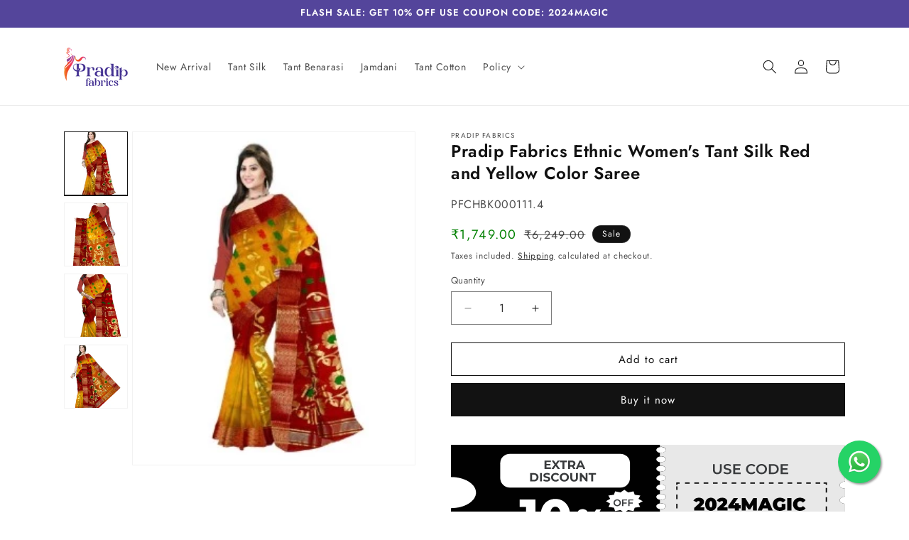

--- FILE ---
content_type: text/css
request_url: https://pradipfabrics.com/cdn/shop/t/31/assets/section-recently-viewed.css?v=166509242625734206841720441702
body_size: -529
content:
.recently-viewed-wrapper{margin:1rem auto;width:100%}.recently-viewed-wrapper h2{text-align:center;margin-bottom:4rem}.recently-viewed-img{max-width:100%;transition:.2s all ease-in-out;aspect-ratio:4/5}.recently-viewed-grid{display:grid;grid-gap:1rem;grid-template-columns:repeat(auto-fill,minmax(min(100%,260px),.25fr));list-style:none;margin:0;padding:0}@media screen and (max-width: 580px){.recently-viewed-grid{grid-template-columns:repeat(2,1fr)}}.recently-viewed-grid-item{display:flex;flex-direction:column}.recently-viewed-a{text-decoration:none;color:#000;text-align:center}.recent_product_title{margin:.5rem;text-align:center}.recent_product_title p{margin-top:0rem}.recent_product_title h4{margin-bottom:.5rem}.recently-viewed-grid-item:hover img{transform:scale(1.02);text-decoration:underline}.recently-viewed-grid-item:hover h3{text-decoration:underline}
/*# sourceMappingURL=/cdn/shop/t/31/assets/section-recently-viewed.css.map?v=166509242625734206841720441702 */


--- FILE ---
content_type: image/svg+xml
request_url: https://cdn.shopify.com/s/files/1/0624/9811/1736/files/coupon_code_1_2_430x.svg?v=1720421806
body_size: 11456
content:
<svg xmlns="http://www.w3.org/2000/svg" fill="none" viewBox="0 0 328 80" height="80" width="328">
<g clip-path="url(#clip0_102_332)">
<path fill="black" d="M328 5.48796V0H0V26.9545C5.52752 26.9545 10.8287 28.3252 14.7372 30.765C18.6457 33.2048 20.8415 36.5139 20.8415 39.9643C20.8415 43.4147 18.6457 46.7238 14.7372 49.1636C10.8287 51.6035 5.52752 52.9741 0 52.9741V79.9286L328 80V74.512C326.751 74.4742 325.572 74.1378 324.71 73.5725C323.847 73.0071 323.366 72.2563 323.366 71.4755C323.366 70.6947 323.847 69.9438 324.71 69.3785C325.572 68.8132 326.751 68.4767 328 68.4389V61.9233C326.761 61.876 325.597 61.5349 324.747 60.9698C323.897 60.4047 323.425 59.6583 323.427 58.8831C323.427 58.1085 323.9 57.363 324.75 56.7983C325.599 56.2336 326.761 55.892 328 55.843V49.3345C326.766 49.2817 325.61 48.9385 324.766 48.3741C323.922 47.8098 323.452 47.0665 323.452 46.2944C323.452 45.5223 323.922 44.779 324.766 44.2146C325.61 43.6503 326.766 43.3071 328 43.2542V36.7458C326.766 36.693 325.61 36.3497 324.766 35.7854C323.922 35.2211 323.452 34.4777 323.452 33.7056C323.452 32.9335 323.922 32.1902 324.766 31.6259C325.61 31.0615 326.766 30.7183 328 30.6655V24.1499C326.751 24.112 325.572 23.7756 324.71 23.2103C323.847 22.645 323.366 21.8941 323.366 21.1133C323.366 20.3325 323.847 19.5816 324.71 19.0163C325.572 18.451 326.751 18.1145 328 18.0767V11.5611C326.751 11.5233 325.572 11.1869 324.71 10.6215C323.847 10.0562 323.366 9.30534 323.366 8.52453C323.366 7.74373 323.847 6.99286 324.71 6.42753C325.572 5.86221 326.751 5.52578 328 5.48796ZM174.918 77.4666C174.128 77.4666 173.357 77.3203 172.7 77.0463C172.044 76.7723 171.532 76.3829 171.231 75.9274C170.929 75.4719 170.851 74.9707 171.006 74.4874C171.161 74.0041 171.542 73.5603 172.101 73.2123C172.66 72.8642 173.372 72.6276 174.147 72.5323C174.921 72.437 175.724 72.4873 176.453 72.6769C177.182 72.8665 177.804 73.1869 178.241 73.5974C178.678 74.0079 178.91 74.4902 178.908 74.9831C178.908 75.3098 178.805 75.6333 178.604 75.9351C178.403 76.2369 178.109 76.511 177.739 76.7417C177.368 76.9724 176.928 77.1552 176.444 77.2796C175.96 77.4039 175.442 77.4675 174.918 77.4666ZM174.918 69.6164C174.13 69.622 173.357 69.4817 172.696 69.2134C172.036 68.945 171.517 68.5605 171.207 68.1084C170.896 67.6564 170.806 67.1569 170.949 66.6732C171.093 66.1894 171.462 65.7429 172.012 65.3901C172.561 65.0373 173.265 64.794 174.036 64.6907C174.806 64.5875 175.609 64.6291 176.342 64.8102C177.074 64.9912 177.705 65.3037 178.153 65.7082C178.602 66.1127 178.849 66.5911 178.862 67.083C178.868 67.41 178.771 67.7347 178.576 68.0383C178.381 68.3419 178.092 68.6186 177.726 68.8525C177.36 69.0864 176.923 69.2731 176.442 69.4017C175.96 69.5303 175.442 69.5984 174.918 69.6021V69.6164ZM174.918 61.7663C174.13 61.7719 173.357 61.6316 172.696 61.3632C172.036 61.0949 171.517 60.7104 171.207 60.2583C170.896 59.8062 170.806 59.3068 170.949 58.823C171.093 58.3393 171.462 57.8928 172.012 57.54C172.561 57.1872 173.265 56.9438 174.036 56.8406C174.806 56.7374 175.609 56.7789 176.342 56.96C177.074 57.1411 177.705 57.4536 178.153 57.8581C178.602 58.2626 178.849 58.7409 178.862 59.2328C178.865 59.8897 178.453 60.5207 177.714 60.9886C176.975 61.4564 175.97 61.7231 174.918 61.7306V61.7663ZM174.918 53.9162C174.13 53.9217 173.357 53.7815 172.696 53.5131C172.036 53.2447 171.517 52.8602 171.207 52.4082C170.896 51.9561 170.806 51.4567 170.949 50.9729C171.093 50.4891 171.462 50.0427 172.012 49.6899C172.561 49.3371 173.265 49.0937 174.036 48.9905C174.806 48.8873 175.609 48.9288 176.342 49.1099C177.074 49.291 177.705 49.6035 178.153 50.0079C178.602 50.4124 178.849 50.8908 178.862 51.3827C178.856 52.0359 178.44 52.6614 177.702 53.1246C176.964 53.5878 175.964 53.8516 174.918 53.8591V53.9162ZM174.918 46.066C174.13 46.0716 173.357 45.9313 172.696 45.663C172.036 45.3946 171.517 45.0101 171.207 44.558C170.896 44.106 170.806 43.6065 170.949 43.1228C171.093 42.639 171.462 42.1925 172.012 41.8397C172.561 41.4869 173.265 41.2436 174.036 41.1403C174.806 41.0371 175.609 41.0787 176.342 41.2598C177.074 41.4408 177.705 41.7533 178.153 42.1578C178.602 42.5623 178.849 43.0407 178.862 43.5326C178.847 44.182 178.427 44.8021 177.69 45.2607C176.953 45.7193 175.959 45.9801 174.918 45.9875V46.066ZM174.918 38.2159C174.129 38.2159 173.358 38.0698 172.701 37.7961C172.045 37.5225 171.534 37.1335 171.232 36.6784C170.93 36.2233 170.851 35.7225 171.005 35.2393C171.159 34.7562 171.539 34.3124 172.097 33.9641C172.655 33.6158 173.366 33.3786 174.14 33.2825C174.914 33.1864 175.716 33.2357 176.445 33.4242C177.174 33.6127 177.797 33.9319 178.236 34.3415C178.674 34.7511 178.908 35.2326 178.908 35.7252C178.87 36.3696 178.432 36.9795 177.688 37.4267C176.944 37.8739 175.951 38.1236 174.918 38.1231V38.2159ZM174.918 30.3657C174.129 30.3657 173.358 30.2197 172.701 29.946C172.045 29.6723 171.534 29.2833 171.232 28.8282C170.93 28.3731 170.851 27.8724 171.005 27.3892C171.159 26.9061 171.539 26.4623 172.097 26.114C172.655 25.7656 173.366 25.5284 174.14 25.4323C174.914 25.3362 175.716 25.3856 176.445 25.5741C177.174 25.7626 177.797 26.0818 178.236 26.4914C178.674 26.901 178.908 27.3825 178.908 27.8751C178.861 28.5157 178.42 29.1202 177.677 29.5629C176.933 30.0056 175.945 30.2522 174.918 30.2516V30.3657ZM174.918 22.5156C174.129 22.5156 173.358 22.3695 172.701 22.0959C172.045 21.8222 171.534 21.4332 171.232 20.9781C170.93 20.523 170.851 20.0222 171.005 19.5391C171.159 19.0559 171.539 18.6122 172.097 18.2638C172.655 17.9155 173.366 17.6783 174.14 17.5822C174.914 17.4861 175.716 17.5354 176.445 17.7239C177.174 17.9124 177.797 18.2317 178.236 18.6413C178.674 19.0508 178.908 19.5324 178.908 20.025C178.852 20.6618 178.408 21.261 177.665 21.6991C176.923 22.1373 175.94 22.381 174.918 22.38V22.5156ZM174.918 14.6655C174.129 14.6655 173.358 14.5194 172.701 14.2457C172.045 13.9721 171.534 13.5831 171.232 13.128C170.93 12.6729 170.851 12.1721 171.005 11.6889C171.159 11.2058 171.539 10.762 172.097 10.4137C172.655 10.0654 173.366 9.82817 174.14 9.73207C174.914 9.63597 175.716 9.68529 176.445 9.8738C177.174 10.0623 177.797 10.3815 178.236 10.7911C178.674 11.2007 178.908 11.6822 178.908 12.1748C178.844 12.8078 178.396 13.4017 177.654 13.8353C176.913 14.269 175.934 14.5097 174.918 14.5085V14.6655ZM174.918 6.81534C174.129 6.81534 173.358 6.66927 172.701 6.3956C172.045 6.12192 171.534 5.73294 171.232 5.27783C170.93 4.82273 170.851 4.32195 171.005 3.83881C171.159 3.35568 171.539 2.91189 172.097 2.56357C172.655 2.21525 173.366 1.97804 174.14 1.88193C174.914 1.78583 175.716 1.83515 176.445 2.02366C177.174 2.21218 177.797 2.53141 178.236 2.94099C178.674 3.35057 178.908 3.83211 178.908 4.32471C178.836 4.95387 178.384 5.54245 177.643 5.97161C176.902 6.40078 175.929 6.63855 174.918 6.63693V6.81534Z"></path>
<path fill="#E8E8E8" d="M328 5.48796V0H173.843V1.75558C174.178 1.69345 174.524 1.65984 174.872 1.65566C175.934 1.65566 176.951 1.91882 177.702 2.38724C178.452 2.85567 178.874 3.49098 178.874 4.15343C178.874 4.81588 178.452 5.4512 177.702 5.91962C176.951 6.38805 175.934 6.6512 174.872 6.6512C174.524 6.64935 174.178 6.61814 173.843 6.55843V9.64139C174.178 9.57926 174.524 9.54565 174.872 9.54148C175.934 9.54148 176.951 9.80464 177.702 10.2731C178.452 10.7415 178.874 11.3768 178.874 12.0393C178.874 12.7017 178.452 13.337 177.702 13.8054C176.951 14.2739 175.934 14.537 174.872 14.537C174.524 14.5352 174.178 14.504 173.843 14.4442V17.5201C174.179 17.4637 174.525 17.4326 174.872 17.4273C175.934 17.4273 176.951 17.6905 177.702 18.1589C178.452 18.6273 178.874 19.2626 178.874 19.9251C178.874 20.5875 178.452 21.2228 177.702 21.6913C176.951 22.1597 175.934 22.4228 174.872 22.4228C174.524 22.421 174.178 22.3898 173.843 22.3301V25.4059C174.178 25.3462 174.524 25.315 174.872 25.3131C175.934 25.3131 176.951 25.5763 177.702 26.0447C178.452 26.5131 178.874 27.1484 178.874 27.8109C178.874 28.4733 178.452 29.1086 177.702 29.5771C176.951 30.0455 175.934 30.3087 174.872 30.3087C174.525 30.3033 174.179 30.2722 173.843 30.2159V33.2917C174.178 33.232 174.524 33.2008 174.872 33.1989C175.934 33.1989 176.951 33.4621 177.702 33.9305C178.452 34.3989 178.874 35.0342 178.874 35.6967C178.874 36.3591 178.452 36.9945 177.702 37.4629C176.951 37.9313 175.934 38.1945 174.872 38.1945C174.524 38.1903 174.178 38.1567 173.843 38.0946V41.1062C174.178 41.044 174.524 41.0104 174.872 41.0062C175.934 41.0062 176.951 41.2694 177.702 41.7378C178.452 42.2062 178.874 42.8416 178.874 43.504C178.874 44.1665 178.452 44.8018 177.702 45.2702C176.951 45.7386 175.934 46.0018 174.872 46.0018C174.524 45.9999 174.178 45.9687 173.843 45.909V48.9848C174.179 48.9285 174.525 48.8974 174.872 48.8921C175.934 48.8921 176.951 49.1552 177.702 49.6236C178.452 50.0921 178.874 50.7274 178.874 51.3898C178.874 52.0523 178.452 52.6876 177.702 53.156C176.951 53.6244 175.934 53.8876 174.872 53.8876C174.524 53.8857 174.178 53.8545 173.843 53.7948V56.8707C174.178 56.8109 174.524 56.7797 174.872 56.7779C175.934 56.7779 176.951 57.041 177.702 57.5095C178.452 57.9779 178.874 58.6132 178.874 59.2756C178.874 59.9381 178.452 60.5734 177.702 61.0418C176.951 61.5103 175.934 61.7734 174.872 61.7734C174.525 61.7681 174.179 61.737 173.843 61.6806V64.7565C174.178 64.6967 174.524 64.6655 174.872 64.6637C175.934 64.6637 176.951 64.9268 177.702 65.3953C178.452 65.8637 178.874 66.499 178.874 67.1615C178.874 67.8239 178.452 68.4592 177.702 68.9277C176.951 69.3961 175.934 69.6592 174.872 69.6592C174.524 69.6551 174.178 69.6214 173.843 69.5593V72.6423C174.178 72.5826 174.524 72.5514 174.872 72.5495C175.934 72.5495 176.951 72.8127 177.702 73.2811C178.452 73.7495 178.874 74.3848 178.874 75.0473C178.874 75.7097 178.452 76.345 177.702 76.8135C176.951 77.2819 175.934 77.545 174.872 77.545C174.524 77.5432 174.178 77.512 173.843 77.4523V80.0571H328V74.5691C326.751 74.5313 325.572 74.1949 324.71 73.6296C323.847 73.0642 323.366 72.3134 323.366 71.5326C323.366 70.7518 323.847 70.0009 324.71 69.4356C325.572 68.8702 326.751 68.5338 328 68.496V61.9233C326.76 61.876 325.597 61.5349 324.747 60.9698C323.897 60.4047 323.425 59.6583 323.427 58.8831C323.427 58.1085 323.9 57.363 324.75 56.7983C325.599 56.2336 326.761 55.892 328 55.843V49.3345C326.766 49.2817 325.61 48.9385 324.766 48.3741C323.922 47.8098 323.452 47.0665 323.452 46.2944C323.452 45.5223 323.922 44.7789 324.766 44.2146C325.61 43.6503 326.766 43.307 328 43.2542V36.7458C326.766 36.693 325.61 36.3497 324.766 35.7854C323.922 35.221 323.452 34.4777 323.452 33.7056C323.452 32.9335 323.922 32.1902 324.766 31.6259C325.61 31.0615 326.766 30.7183 328 30.6655V24.1499C326.751 24.112 325.572 23.7756 324.71 23.2103C323.847 22.645 323.366 21.8941 323.366 21.1133C323.366 20.3325 323.847 19.5816 324.71 19.0163C325.572 18.451 326.751 18.1145 328 18.0767V11.5611C326.751 11.5233 325.572 11.1869 324.71 10.6215C323.847 10.0562 323.366 9.30533 323.366 8.52453C323.366 7.74373 323.847 6.99286 324.71 6.42753C325.572 5.86221 326.751 5.52578 328 5.48796Z"></path>
<path fill="white" d="M144.285 37.6471L147.452 39.8166L151.934 38.9245L152.928 41.7862L157.524 42.4142L156.095 45.2117L159.571 47.1885L156.095 49.1653L157.524 51.9557L152.928 52.5837L151.934 55.4526L147.452 54.5605L144.285 56.73L141.119 54.5605L136.637 55.4526L135.642 52.5837L131.046 51.9557L132.475 49.1653L129 47.1885L132.475 45.2117L131.046 42.4142L135.642 41.7862L136.637 38.9245L141.119 39.8166L144.285 37.6471Z"></path>
<path fill="white" d="M62.44 73.8235V48.6635L65.84 51.9435H57.24V45.8235H70.36V73.8235H62.44ZM86.9309 74.3835C84.5309 74.3835 82.3976 73.8102 80.5309 72.6635C78.6909 71.5169 77.2376 69.8635 76.1709 67.7035C75.1043 65.5435 74.5709 62.9169 74.5709 59.8235C74.5709 56.7302 75.1043 54.1035 76.1709 51.9435C77.2376 49.7835 78.6909 48.1302 80.5309 46.9835C82.3976 45.8369 84.5309 45.2635 86.9309 45.2635C89.3043 45.2635 91.4109 45.8369 93.2509 46.9835C95.1176 48.1302 96.5843 49.7835 97.6509 51.9435C98.7176 54.1035 99.2509 56.7302 99.2509 59.8235C99.2509 62.9169 98.7176 65.5435 97.6509 67.7035C96.5843 69.8635 95.1176 71.5169 93.2509 72.6635C91.4109 73.8102 89.3043 74.3835 86.9309 74.3835ZM86.9309 67.9035C87.7843 67.9035 88.5309 67.6369 89.1709 67.1035C89.8376 66.5702 90.3576 65.7169 90.7309 64.5435C91.1043 63.3435 91.2909 61.7702 91.2909 59.8235C91.2909 57.8502 91.1043 56.2769 90.7309 55.1035C90.3576 53.9302 89.8376 53.0769 89.1709 52.5435C88.5309 52.0102 87.7843 51.7435 86.9309 51.7435C86.0776 51.7435 85.3176 52.0102 84.6509 52.5435C84.0109 53.0769 83.4909 53.9302 83.0909 55.1035C82.7176 56.2769 82.5309 57.8502 82.5309 59.8235C82.5309 61.7702 82.7176 63.3435 83.0909 64.5435C83.4909 65.7169 84.0109 66.5702 84.6509 67.1035C85.3176 67.6369 86.0776 67.9035 86.9309 67.9035Z"></path>
<rect fill="white" rx="8" height="28.2353" width="108" y="7.52941" x="41"></rect>
<path fill="#393B3D" d="M79.32 15.9965H82.69V17.2565H79.32V15.9965ZM79.44 18.8765H83.25V20.1765H77.83V13.1765H83.12V14.4765H79.44V18.8765ZM83.6706 20.1765L86.6806 16.0265V17.2065L83.8006 13.1765H85.6406L87.6306 15.9865L86.8606 15.9965L88.8206 13.1765H90.5806L87.7206 17.1365V15.9765L90.7506 20.1765H88.8806L86.8206 17.2065H87.5606L85.5306 20.1765H83.6706ZM92.7566 20.1765V14.4965H90.5166V13.1765H96.6166V14.4965H94.3766V20.1765H92.7566ZM97.4882 20.1765V13.1765H100.518C101.145 13.1765 101.685 13.2798 102.138 13.4865C102.592 13.6865 102.942 13.9765 103.188 14.3565C103.435 14.7365 103.558 15.1898 103.558 15.7165C103.558 16.2365 103.435 16.6865 103.188 17.0665C102.942 17.4398 102.592 17.7265 102.138 17.9265C101.685 18.1265 101.145 18.2265 100.518 18.2265H98.3882L99.1082 17.5165V20.1765H97.4882ZM101.938 20.1765L100.188 17.6365H101.918L103.688 20.1765H101.938ZM99.1082 17.6965L98.3882 16.9365H100.428C100.928 16.9365 101.302 16.8298 101.548 16.6165C101.795 16.3965 101.918 16.0965 101.918 15.7165C101.918 15.3298 101.795 15.0298 101.548 14.8165C101.302 14.6031 100.928 14.4965 100.428 14.4965H98.3882L99.1082 13.7265V17.6965ZM103.922 20.1765L107.042 13.1765H108.642L111.772 20.1765H110.072L107.512 13.9965H108.152L105.582 20.1765H103.922ZM105.482 18.6765L105.912 17.4465H109.512L109.952 18.6765H105.482Z"></path>
<path fill="#393B3D" d="M65.83 30.6471V23.6471H69.01C69.77 23.6471 70.44 23.7937 71.02 24.0871C71.6 24.3737 72.0533 24.7771 72.38 25.2971C72.7067 25.8171 72.87 26.4337 72.87 27.1471C72.87 27.8537 72.7067 28.4704 72.38 28.9971C72.0533 29.5171 71.6 29.9237 71.02 30.2171C70.44 30.5037 69.77 30.6471 69.01 30.6471H65.83ZM67.45 29.3171H68.93C69.3967 29.3171 69.8 29.2304 70.14 29.0571C70.4867 28.8771 70.7533 28.6237 70.94 28.2971C71.1333 27.9704 71.23 27.5871 71.23 27.1471C71.23 26.7004 71.1333 26.3171 70.94 25.9971C70.7533 25.6704 70.4867 25.4204 70.14 25.2471C69.8 25.0671 69.3967 24.9771 68.93 24.9771H67.45V29.3171ZM74.0917 30.6471V23.6471H75.7117V30.6471H74.0917ZM79.673 30.7671C79.113 30.7671 78.5763 30.6937 78.063 30.5471C77.5496 30.3937 77.1363 30.1971 76.823 29.9571L77.373 28.7371C77.673 28.9504 78.0263 29.1271 78.433 29.2671C78.8463 29.4004 79.263 29.4671 79.683 29.4671C80.003 29.4671 80.2596 29.4371 80.453 29.3771C80.653 29.3104 80.7996 29.2204 80.893 29.1071C80.9863 28.9937 81.033 28.8637 81.033 28.7171C81.033 28.5304 80.9596 28.3837 80.813 28.2771C80.6663 28.1637 80.473 28.0737 80.233 28.0071C79.993 27.9337 79.7263 27.8671 79.433 27.8071C79.1463 27.7404 78.8563 27.6604 78.563 27.5671C78.2763 27.4737 78.013 27.3537 77.773 27.2071C77.533 27.0604 77.3363 26.8671 77.183 26.6271C77.0363 26.3871 76.963 26.0804 76.963 25.7071C76.963 25.3071 77.0696 24.9437 77.283 24.6171C77.503 24.2837 77.8296 24.0204 78.263 23.8271C78.703 23.6271 79.253 23.5271 79.913 23.5271C80.353 23.5271 80.7863 23.5804 81.213 23.6871C81.6396 23.7871 82.0163 23.9404 82.343 24.1471L81.843 25.3771C81.5163 25.1904 81.1896 25.0537 80.863 24.9671C80.5363 24.8737 80.2163 24.8271 79.903 24.8271C79.5896 24.8271 79.333 24.8637 79.133 24.9371C78.933 25.0104 78.7896 25.1071 78.703 25.2271C78.6163 25.3404 78.573 25.4737 78.573 25.6271C78.573 25.8071 78.6463 25.9537 78.793 26.0671C78.9396 26.1737 79.133 26.2604 79.373 26.3271C79.613 26.3937 79.8763 26.4604 80.163 26.5271C80.4563 26.5937 80.7463 26.6704 81.033 26.7571C81.3263 26.8437 81.593 26.9604 81.833 27.1071C82.073 27.2537 82.2663 27.4471 82.413 27.6871C82.5663 27.9271 82.643 28.2304 82.643 28.5971C82.643 28.9904 82.533 29.3504 82.313 29.6771C82.093 30.0037 81.763 30.2671 81.323 30.4671C80.8896 30.6671 80.3396 30.7671 79.673 30.7671ZM87.0999 30.7671C86.5599 30.7671 86.0566 30.6804 85.5899 30.5071C85.1299 30.3271 84.7299 30.0737 84.3899 29.7471C84.0499 29.4204 83.7833 29.0371 83.5899 28.5971C83.4033 28.1571 83.3099 27.6737 83.3099 27.1471C83.3099 26.6204 83.4033 26.1371 83.5899 25.6971C83.7833 25.2571 84.0499 24.8737 84.3899 24.5471C84.7366 24.2204 85.1399 23.9704 85.5999 23.7971C86.0599 23.6171 86.5633 23.5271 87.1099 23.5271C87.7166 23.5271 88.2633 23.6337 88.7499 23.8471C89.2433 24.0537 89.6566 24.3604 89.9899 24.7671L88.9499 25.7271C88.7099 25.4537 88.4433 25.2504 88.1499 25.1171C87.8566 24.9771 87.5366 24.9071 87.1899 24.9071C86.8633 24.9071 86.5633 24.9604 86.2899 25.0671C86.0166 25.1737 85.7799 25.3271 85.5799 25.5271C85.3799 25.7271 85.2233 25.9637 85.1099 26.2371C85.0033 26.5104 84.9499 26.8137 84.9499 27.1471C84.9499 27.4804 85.0033 27.7837 85.1099 28.0571C85.2233 28.3304 85.3799 28.5671 85.5799 28.7671C85.7799 28.9671 86.0166 29.1204 86.2899 29.2271C86.5633 29.3337 86.8633 29.3871 87.1899 29.3871C87.5366 29.3871 87.8566 29.3204 88.1499 29.1871C88.4433 29.0471 88.7099 28.8371 88.9499 28.5571L89.9899 29.5171C89.6566 29.9237 89.2433 30.2337 88.7499 30.4471C88.2633 30.6604 87.7133 30.7671 87.0999 30.7671ZM94.3374 30.7671C93.7841 30.7671 93.2708 30.6771 92.7974 30.4971C92.3308 30.3171 91.9241 30.0637 91.5774 29.7371C91.2374 29.4104 90.9708 29.0271 90.7774 28.5871C90.5908 28.1471 90.4974 27.6671 90.4974 27.1471C90.4974 26.6271 90.5908 26.1471 90.7774 25.7071C90.9708 25.2671 91.2408 24.8837 91.5874 24.5571C91.9341 24.2304 92.3408 23.9771 92.8074 23.7971C93.2741 23.6171 93.7808 23.5271 94.3274 23.5271C94.8808 23.5271 95.3874 23.6171 95.8474 23.7971C96.3141 23.9771 96.7174 24.2304 97.0574 24.5571C97.4041 24.8837 97.6741 25.2671 97.8674 25.7071C98.0608 26.1404 98.1574 26.6204 98.1574 27.1471C98.1574 27.6671 98.0608 28.1504 97.8674 28.5971C97.6741 29.0371 97.4041 29.4204 97.0574 29.7471C96.7174 30.0671 96.3141 30.3171 95.8474 30.4971C95.3874 30.6771 94.8841 30.7671 94.3374 30.7671ZM94.3274 29.3871C94.6408 29.3871 94.9274 29.3337 95.1874 29.2271C95.4541 29.1204 95.6874 28.9671 95.8874 28.7671C96.0874 28.5671 96.2408 28.3304 96.3474 28.0571C96.4608 27.7837 96.5174 27.4804 96.5174 27.1471C96.5174 26.8137 96.4608 26.5104 96.3474 26.2371C96.2408 25.9637 96.0874 25.7271 95.8874 25.5271C95.6941 25.3271 95.4641 25.1737 95.1974 25.0671C94.9308 24.9604 94.6408 24.9071 94.3274 24.9071C94.0141 24.9071 93.7241 24.9604 93.4574 25.0671C93.1974 25.1737 92.9674 25.3271 92.7674 25.5271C92.5674 25.7271 92.4108 25.9637 92.2974 26.2371C92.1908 26.5104 92.1374 26.8137 92.1374 27.1471C92.1374 27.4737 92.1908 27.7771 92.2974 28.0571C92.4108 28.3304 92.5641 28.5671 92.7574 28.7671C92.9574 28.9671 93.1908 29.1204 93.4574 29.2271C93.7241 29.3337 94.0141 29.3871 94.3274 29.3871ZM102.485 30.7671C101.492 30.7671 100.715 30.4904 100.155 29.9371C99.5949 29.3837 99.3149 28.5937 99.3149 27.5671V23.6471H100.935V27.5071C100.935 28.1737 101.072 28.6537 101.345 28.9471C101.618 29.2404 102.002 29.3871 102.495 29.3871C102.988 29.3871 103.372 29.2404 103.645 28.9471C103.918 28.6537 104.055 28.1737 104.055 27.5071V23.6471H105.655V27.5671C105.655 28.5937 105.375 29.3837 104.815 29.9371C104.255 30.4904 103.478 30.7671 102.485 30.7671ZM107.256 30.6471V23.6471H108.596L112.726 28.6871H112.076V23.6471H113.676V30.6471H112.346L108.206 25.6071H108.856V30.6471H107.256ZM116.782 30.6471V24.9671H114.542V23.6471H120.642V24.9671H118.402V30.6471H116.782Z"></path>
<path fill="#393B3D" d="M221.66 24.5996C220.519 24.5996 219.624 24.2789 218.975 23.6373C218.333 22.9958 218.012 22.0692 218.012 20.8574V16.1648H219.557V20.798C219.557 21.6534 219.739 22.2751 220.103 22.6632C220.476 23.0513 220.998 23.2453 221.672 23.2453C222.345 23.2453 222.863 23.0513 223.228 22.6632C223.592 22.2751 223.774 21.6534 223.774 20.798V16.1648H225.295V20.8574C225.295 22.0692 224.97 22.9958 224.321 23.6373C223.679 24.2789 222.792 24.5996 221.66 24.5996ZM230.036 24.5996C229.386 24.5996 228.765 24.5085 228.171 24.3264C227.577 24.1363 227.105 23.8947 226.757 23.6017L227.292 22.4018C227.624 22.6632 228.036 22.881 228.527 23.0552C229.018 23.2295 229.521 23.3166 230.036 23.3166C230.471 23.3166 230.824 23.2691 231.093 23.174C231.362 23.079 231.56 22.9523 231.687 22.7939C231.814 22.6275 231.877 22.4414 231.877 22.2355C231.877 21.9821 231.786 21.7801 231.604 21.6296C231.422 21.4712 231.184 21.3485 230.891 21.2613C230.606 21.1663 230.285 21.0792 229.929 21C229.58 20.9208 229.228 20.8297 228.872 20.7267C228.523 20.6159 228.202 20.4773 227.909 20.3109C227.624 20.1367 227.391 19.907 227.208 19.6219C227.026 19.3368 226.935 18.9725 226.935 18.5289C226.935 18.0775 227.054 17.6657 227.292 17.2934C227.537 16.9133 227.905 16.6123 228.396 16.3905C228.895 16.1609 229.525 16.046 230.285 16.046C230.784 16.046 231.279 16.1094 231.77 16.2361C232.261 16.3628 232.689 16.545 233.053 16.7826L232.566 17.9825C232.194 17.7607 231.81 17.5983 231.414 17.4954C231.018 17.3845 230.638 17.3291 230.273 17.3291C229.846 17.3291 229.497 17.3805 229.228 17.4835C228.967 17.5865 228.773 17.7211 228.646 17.8874C228.527 18.0537 228.468 18.2438 228.468 18.4577C228.468 18.7111 228.555 18.917 228.729 19.0754C228.911 19.2259 229.145 19.3447 229.43 19.4318C229.723 19.5189 230.048 19.6061 230.404 19.6932C230.76 19.7724 231.113 19.8635 231.461 19.9664C231.818 20.0694 232.139 20.204 232.424 20.3703C232.717 20.5367 232.95 20.7624 233.125 21.0475C233.307 21.3326 233.398 21.693 233.398 22.1286C233.398 22.5721 233.275 22.9839 233.03 23.3641C232.792 23.7363 232.424 24.0373 231.925 24.267C231.426 24.4887 230.796 24.5996 230.036 24.5996ZM236.355 19.6219H240.489V20.8931H236.355V19.6219ZM236.474 23.1859H241.166V24.4808H234.929V16.1648H241V17.4597H236.474V23.1859ZM250.02 24.5996C249.387 24.5996 248.797 24.4967 248.25 24.2907C247.712 24.0769 247.24 23.7799 246.836 23.3997C246.44 23.0117 246.132 22.5563 245.91 22.0335C245.688 21.5108 245.577 20.9406 245.577 20.3228C245.577 19.7051 245.688 19.1348 245.91 18.6121C246.132 18.0894 246.444 17.6379 246.848 17.2578C247.252 16.8697 247.723 16.5727 248.262 16.3668C248.801 16.1529 249.391 16.046 250.032 16.046C250.713 16.046 251.335 16.1648 251.897 16.4024C252.46 16.6321 252.935 16.9766 253.323 17.436L252.325 18.3745C252.024 18.0498 251.687 17.8082 251.315 17.6498C250.943 17.4835 250.539 17.4003 250.103 17.4003C249.668 17.4003 249.268 17.4716 248.904 17.6142C248.547 17.7567 248.234 17.9587 247.965 18.2201C247.704 18.4814 247.498 18.7903 247.347 19.1467C247.205 19.5031 247.133 19.8951 247.133 20.3228C247.133 20.7505 247.205 21.1425 247.347 21.4989C247.498 21.8553 247.704 22.1642 247.965 22.4256C248.234 22.6869 248.547 22.8889 248.904 23.0315C249.268 23.174 249.668 23.2453 250.103 23.2453C250.539 23.2453 250.943 23.1661 251.315 23.0077C251.687 22.8414 252.024 22.5919 252.325 22.2593L253.323 23.2097C252.935 23.6611 252.46 24.0056 251.897 24.2432C251.335 24.4808 250.709 24.5996 250.02 24.5996ZM258.525 24.5996C257.876 24.5996 257.278 24.4927 256.731 24.2789C256.185 24.065 255.71 23.768 255.306 23.3879C254.902 22.9998 254.589 22.5483 254.367 22.0335C254.146 21.5108 254.035 20.9406 254.035 20.3228C254.035 19.7051 254.146 19.1388 254.367 18.624C254.589 18.1013 254.902 17.6498 255.306 17.2697C255.71 16.8816 256.185 16.5806 256.731 16.3668C257.278 16.1529 257.872 16.046 258.513 16.046C259.163 16.046 259.757 16.1529 260.295 16.3668C260.842 16.5806 261.317 16.8816 261.721 17.2697C262.125 17.6498 262.438 18.1013 262.66 18.624C262.881 19.1388 262.992 19.7051 262.992 20.3228C262.992 20.9406 262.881 21.5108 262.66 22.0335C262.438 22.5563 262.125 23.0077 261.721 23.3879C261.317 23.768 260.842 24.065 260.295 24.2789C259.757 24.4927 259.167 24.5996 258.525 24.5996ZM258.513 23.2453C258.933 23.2453 259.321 23.174 259.678 23.0315C260.034 22.8889 260.343 22.6869 260.604 22.4256C260.866 22.1563 261.068 21.8474 261.21 21.4989C261.361 21.1425 261.436 20.7505 261.436 20.3228C261.436 19.8951 261.361 19.5071 261.21 19.1586C261.068 18.8022 260.866 18.4933 260.604 18.2319C260.343 17.9627 260.034 17.7567 259.678 17.6142C259.321 17.4716 258.933 17.4003 258.513 17.4003C258.094 17.4003 257.706 17.4716 257.349 17.6142C257.001 17.7567 256.692 17.9627 256.423 18.2319C256.161 18.4933 255.955 18.8022 255.805 19.1586C255.662 19.5071 255.591 19.8951 255.591 20.3228C255.591 20.7426 255.662 21.1307 255.805 21.4871C255.955 21.8435 256.161 22.1563 256.423 22.4256C256.684 22.6869 256.993 22.8889 257.349 23.0315C257.706 23.174 258.094 23.2453 258.513 23.2453ZM264.629 24.4808V16.1648H268.265C269.167 16.1648 269.959 16.3391 270.641 16.6875C271.322 17.036 271.852 17.5191 272.232 18.1369C272.613 18.7547 272.803 19.4833 272.803 20.3228C272.803 21.1544 272.613 21.8831 272.232 22.5087C271.852 23.1265 271.322 23.6096 270.641 23.9581C269.959 24.3066 269.167 24.4808 268.265 24.4808H264.629ZM266.174 23.174H268.193C268.819 23.174 269.357 23.0552 269.809 22.8176C270.268 22.58 270.621 22.2474 270.866 21.8197C271.12 21.392 271.246 20.8931 271.246 20.3228C271.246 19.7447 271.12 19.2457 270.866 18.8259C270.621 18.3983 270.268 18.0656 269.809 17.828C269.357 17.5904 268.819 17.4716 268.193 17.4716H266.174V23.174ZM275.87 19.6219H280.004V20.8931H275.87V19.6219ZM275.989 23.1859H280.681V24.4808H274.444V16.1648H280.515V17.4597H275.989V23.1859Z"></path>
<path fill="black" d="M202.42 55V52.825L206.215 49.315C206.455 49.085 206.63 48.885 206.74 48.715C206.86 48.545 206.94 48.395 206.98 48.265C207.02 48.125 207.04 47.995 207.04 47.875C207.04 47.615 206.955 47.415 206.785 47.275C206.615 47.125 206.36 47.05 206.02 47.05C205.71 47.05 205.415 47.135 205.135 47.305C204.855 47.465 204.635 47.705 204.475 48.025L201.805 46.69C202.185 45.97 202.755 45.385 203.515 44.935C204.275 44.485 205.22 44.26 206.35 44.26C207.18 44.26 207.915 44.395 208.555 44.665C209.195 44.935 209.695 45.315 210.055 45.805C210.415 46.295 210.595 46.875 210.595 47.545C210.595 47.885 210.55 48.225 210.46 48.565C210.38 48.905 210.21 49.265 209.95 49.645C209.69 50.015 209.305 50.43 208.795 50.89L205.945 53.485L205.39 52.255H210.835V55H202.42ZM216.316 55.24C215.386 55.24 214.561 55.025 213.841 54.595C213.131 54.165 212.571 53.54 212.161 52.72C211.761 51.9 211.561 50.91 211.561 49.75C211.561 48.59 211.761 47.6 212.161 46.78C212.571 45.96 213.131 45.335 213.841 44.905C214.561 44.475 215.386 44.26 216.316 44.26C217.246 44.26 218.066 44.475 218.776 44.905C219.496 45.335 220.056 45.96 220.456 46.78C220.866 47.6 221.071 48.59 221.071 49.75C221.071 50.91 220.866 51.9 220.456 52.72C220.056 53.54 219.496 54.165 218.776 54.595C218.066 55.025 217.246 55.24 216.316 55.24ZM216.316 52.405C216.546 52.405 216.751 52.325 216.931 52.165C217.111 52.005 217.251 51.73 217.351 51.34C217.461 50.95 217.516 50.42 217.516 49.75C217.516 49.07 217.461 48.54 217.351 48.16C217.251 47.77 217.111 47.495 216.931 47.335C216.751 47.175 216.546 47.095 216.316 47.095C216.086 47.095 215.881 47.175 215.701 47.335C215.521 47.495 215.376 47.77 215.266 48.16C215.166 48.54 215.116 49.07 215.116 49.75C215.116 50.42 215.166 50.95 215.266 51.34C215.376 51.73 215.521 52.005 215.701 52.165C215.881 52.325 216.086 52.405 216.316 52.405ZM221.785 55V52.825L225.58 49.315C225.82 49.085 225.995 48.885 226.105 48.715C226.225 48.545 226.305 48.395 226.345 48.265C226.385 48.125 226.405 47.995 226.405 47.875C226.405 47.615 226.32 47.415 226.15 47.275C225.98 47.125 225.725 47.05 225.385 47.05C225.075 47.05 224.78 47.135 224.5 47.305C224.22 47.465 224 47.705 223.84 48.025L221.17 46.69C221.55 45.97 222.12 45.385 222.88 44.935C223.64 44.485 224.585 44.26 225.715 44.26C226.545 44.26 227.28 44.395 227.92 44.665C228.56 44.935 229.06 45.315 229.42 45.805C229.78 46.295 229.96 46.875 229.96 47.545C229.96 47.885 229.915 48.225 229.825 48.565C229.745 48.905 229.575 49.265 229.315 49.645C229.055 50.015 228.67 50.43 228.16 50.89L225.31 53.485L224.755 52.255H230.2V55H221.785ZM230.836 53.2V50.95L235.291 44.5H238.921L234.631 50.95L232.981 50.455H241.111V53.2H230.836ZM236.281 55V53.2L236.386 50.455V48.85H239.716V55H236.281ZM242.025 55V44.5H244.935L249.135 51.355H247.605L251.685 44.5H254.595L254.625 55H251.4L251.37 49.36H251.88L249.09 54.055H247.53L244.62 49.36H245.25V55H242.025ZM255.196 55L259.786 44.5H263.266L267.856 55H264.196L260.806 46.18H262.186L258.796 55H255.196ZM257.926 53.17L258.826 50.62H263.656L264.556 53.17H257.926ZM273.72 55.24C272.87 55.24 272.085 55.11 271.365 54.85C270.655 54.58 270.035 54.2 269.505 53.71C268.985 53.22 268.58 52.64 268.29 51.97C268 51.3 267.855 50.56 267.855 49.75C267.855 48.94 268 48.2 268.29 47.53C268.58 46.86 268.99 46.28 269.52 45.79C270.05 45.3 270.675 44.925 271.395 44.665C272.125 44.395 272.925 44.26 273.795 44.26C274.835 44.26 275.76 44.435 276.57 44.785C277.39 45.135 278.065 45.635 278.595 46.285L276.33 48.28C276 47.9 275.64 47.615 275.25 47.425C274.87 47.225 274.445 47.125 273.975 47.125C273.585 47.125 273.23 47.185 272.91 47.305C272.6 47.425 272.335 47.6 272.115 47.83C271.895 48.06 271.725 48.335 271.605 48.655C271.485 48.975 271.425 49.34 271.425 49.75C271.425 50.14 271.485 50.5 271.605 50.83C271.725 51.15 271.895 51.425 272.115 51.655C272.335 51.885 272.595 52.065 272.895 52.195C273.205 52.315 273.55 52.375 273.93 52.375C274.33 52.375 274.72 52.31 275.1 52.18C275.48 52.04 275.885 51.805 276.315 51.475L278.295 53.905C277.655 54.335 276.925 54.665 276.105 54.895C275.285 55.125 274.49 55.24 273.72 55.24ZM275.22 53.455V49.465H278.295V53.905L275.22 53.455ZM279.803 55V44.5H283.343V55H279.803ZM290.477 55.24C289.637 55.24 288.857 55.11 288.137 54.85C287.427 54.58 286.807 54.2 286.277 53.71C285.757 53.22 285.352 52.64 285.062 51.97C284.772 51.3 284.627 50.56 284.627 49.75C284.627 48.94 284.772 48.2 285.062 47.53C285.352 46.86 285.757 46.28 286.277 45.79C286.807 45.3 287.427 44.925 288.137 44.665C288.857 44.395 289.637 44.26 290.477 44.26C291.507 44.26 292.417 44.44 293.207 44.8C294.007 45.16 294.667 45.68 295.187 46.36L292.952 48.355C292.642 47.965 292.297 47.665 291.917 47.455C291.547 47.235 291.127 47.125 290.657 47.125C290.287 47.125 289.952 47.185 289.652 47.305C289.352 47.425 289.092 47.6 288.872 47.83C288.662 48.06 288.497 48.34 288.377 48.67C288.257 48.99 288.197 49.35 288.197 49.75C288.197 50.15 288.257 50.515 288.377 50.845C288.497 51.165 288.662 51.44 288.872 51.67C289.092 51.9 289.352 52.075 289.652 52.195C289.952 52.315 290.287 52.375 290.657 52.375C291.127 52.375 291.547 52.27 291.917 52.06C292.297 51.84 292.642 51.535 292.952 51.145L295.187 53.14C294.667 53.81 294.007 54.33 293.207 54.7C292.417 55.06 291.507 55.24 290.477 55.24Z"></path>
<path fill="white" d="M107.783 73.3229L120.981 53.9953H124.957L111.759 73.3229H107.783ZM109.55 64.4598C108.611 64.4598 107.764 64.2481 107.01 63.8248C106.255 63.4014 105.666 62.794 105.242 62.0025C104.819 61.1925 104.607 60.2262 104.607 59.1033C104.607 57.9805 104.819 57.0233 105.242 56.2318C105.666 55.4403 106.255 54.8328 107.01 54.4095C107.764 53.9677 108.611 53.7468 109.55 53.7468C110.507 53.7468 111.354 53.9677 112.09 54.4095C112.845 54.8328 113.434 55.4403 113.857 56.2318C114.299 57.0233 114.52 57.9805 114.52 59.1033C114.52 60.2077 114.299 61.1649 113.857 61.9748C113.434 62.7848 112.845 63.4014 112.09 63.8248C111.354 64.2481 110.507 64.4598 109.55 64.4598ZM109.577 61.8368C110.038 61.8368 110.415 61.6251 110.709 61.2017C111.022 60.7784 111.179 60.0789 111.179 59.1033C111.179 58.1277 111.022 57.4282 110.709 57.0049C110.415 56.5815 110.038 56.3698 109.577 56.3698C109.117 56.3698 108.721 56.5815 108.39 57.0049C108.077 57.4282 107.921 58.1277 107.921 59.1033C107.921 60.0789 108.077 60.7784 108.39 61.2017C108.721 61.6251 109.117 61.8368 109.577 61.8368ZM123.19 73.5714C122.232 73.5714 121.376 73.3597 120.622 72.9364C119.885 72.513 119.306 71.9056 118.882 71.114C118.459 70.3041 118.247 69.3377 118.247 68.2149C118.247 67.0921 118.459 66.1349 118.882 65.3434C119.306 64.5519 119.885 63.9444 120.622 63.5211C121.376 63.0793 122.232 62.8584 123.19 62.8584C124.147 62.8584 124.993 63.0793 125.73 63.5211C126.484 63.9444 127.074 64.5519 127.497 65.3434C127.939 66.1349 128.16 67.0921 128.16 68.2149C128.16 69.3377 127.939 70.3041 127.497 71.114C127.074 71.9056 126.484 72.513 125.73 72.9364C124.993 73.3597 124.147 73.5714 123.19 73.5714ZM123.19 70.9484C123.65 70.9484 124.036 70.7367 124.349 70.3133C124.662 69.89 124.819 69.1905 124.819 68.2149C124.819 67.2393 124.662 66.5398 124.349 66.1165C124.036 65.6931 123.65 65.4814 123.19 65.4814C122.748 65.4814 122.361 65.6931 122.03 66.1165C121.717 66.5398 121.561 67.2393 121.561 68.2149C121.561 69.1905 121.717 69.89 122.03 70.3133C122.361 70.7367 122.748 70.9484 123.19 70.9484Z"></path>
<path fill="#393B3D" d="M138.376 51.3741C137.939 51.3741 137.536 51.3021 137.168 51.1581C136.8 51.0141 136.48 50.8141 136.208 50.5581C135.936 50.2968 135.725 49.9928 135.576 49.6461C135.427 49.2941 135.352 48.9101 135.352 48.4941C135.352 48.0781 135.427 47.6968 135.576 47.3501C135.725 46.9981 135.936 46.6941 136.208 46.4381C136.48 46.1768 136.8 45.9741 137.168 45.8301C137.536 45.6861 137.936 45.6141 138.368 45.6141C138.805 45.6141 139.205 45.6861 139.568 45.8301C139.936 45.9741 140.256 46.1768 140.528 46.4381C140.8 46.6941 141.011 46.9981 141.16 47.3501C141.309 47.6968 141.384 48.0781 141.384 48.4941C141.384 48.9101 141.309 49.2941 141.16 49.6461C141.011 49.9981 140.8 50.3021 140.528 50.5581C140.256 50.8141 139.936 51.0141 139.568 51.1581C139.205 51.3021 138.808 51.3741 138.376 51.3741ZM138.368 50.4621C138.651 50.4621 138.912 50.4141 139.152 50.3181C139.392 50.2221 139.6 50.0861 139.776 49.9101C139.952 49.7288 140.088 49.5208 140.184 49.2861C140.285 49.0461 140.336 48.7821 140.336 48.4941C140.336 48.2061 140.285 47.9448 140.184 47.7101C140.088 47.4701 139.952 47.2621 139.776 47.0861C139.6 46.9048 139.392 46.7661 139.152 46.6701C138.912 46.5741 138.651 46.5261 138.368 46.5261C138.085 46.5261 137.824 46.5741 137.584 46.6701C137.349 46.7661 137.141 46.9048 136.96 47.0861C136.784 47.2621 136.645 47.4701 136.544 47.7101C136.448 47.9448 136.4 48.2061 136.4 48.4941C136.4 48.7768 136.448 49.0381 136.544 49.2781C136.645 49.5181 136.784 49.7288 136.96 49.9101C137.136 50.0861 137.344 50.2221 137.584 50.3181C137.824 50.4141 138.085 50.4621 138.368 50.4621ZM143.438 48.2701H146.23V49.1501H143.438V48.2701ZM143.526 51.2941H142.486V45.6941H146.574V46.5661H143.526V51.2941ZM148.532 48.2701H151.324V49.1501H148.532V48.2701ZM148.62 51.2941H147.58V45.6941H151.668V46.5661H148.62V51.2941Z"></path>
<path stroke-miterlimit="10" stroke="black" d="M312.372 63.7003V65.1276H310.085"></path>
<path stroke-dasharray="3.88 3.88" stroke-miterlimit="10" stroke="black" d="M305.649 65.1276H192.558"></path>
<path stroke-miterlimit="10" stroke="black" d="M190.341 65.1276H188.054V63.7003"></path>
<path stroke-dasharray="3.86 3.86" stroke-miterlimit="10" stroke="black" d="M188.054 60.9456V34.7975"></path>
<path stroke-miterlimit="10" stroke="black" d="M188.054 33.4202V31.9929H190.341"></path>
<path stroke-dasharray="3.88 3.88" stroke-miterlimit="10" stroke="black" d="M194.776 31.9929H307.867"></path>
<path stroke-miterlimit="10" stroke="black" d="M310.085 31.9929H312.372V33.4202"></path>
<path stroke-dasharray="3.86 3.86" stroke-miterlimit="10" stroke="black" d="M312.372 36.1677V62.3229"></path>
</g>
<defs>
<clipPath id="clip0_102_332">
<rect fill="white" height="80" width="328"></rect>
</clipPath>
</defs>
</svg>
